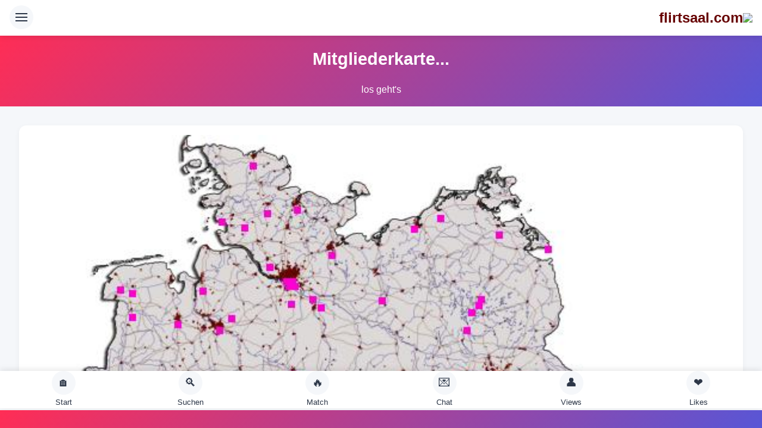

--- FILE ---
content_type: text/html; charset=UTF-8
request_url: https://www.flirtsaal.com/Mitgliederkarte?url=Q2hhdD9pZD0zMzQ4NSZha3Rpb249bGVzZW4=
body_size: 2335
content:
<!DOCTYPE html>
<html lang="de">
<head>
    <meta charset="UTF-8">
    <meta name="viewport" content="width=device-width, initial-scale=1.0, maximum-scale=1.0, user-scalable=no">
    <meta name="description" content="Flirtsaal.com - Profile aus Deutschland, Österreich und der Schweiz, Dating für echte Begegnungen. Jetzt kostenlos anmelden!">
    <meta name="theme-color" content="#ff2d55">
    <meta name="apple-mobile-web-app-capable" content="yes">
    <meta name="apple-mobile-web-app-status-bar-style" content="black-translucent">
    <title>Flirtsaal.com - Dating komplett kostenlos ❤️</title>
    <link rel="canonical" href="https://www.flirtsaal.com/Mitgliederkarte">
    
    <link rel="alternate" hreflang="de-DE" href="https://www.flirtsaal.de/" />
    <link rel="alternate" hreflang="de-AT" href="https://www.flirtsaal.at/" />
    <link rel="alternate" hreflang="de-CH" href="https://www.flirtsaal.ch/" />
    <link rel="alternate" hreflang="x-default" href="https://www.flirtsaal.com/" />
    
    <!-- Web App Manifest -->
    <link rel="manifest" href="/scripts/app.webmanifest">
    
    <!-- App Icons -->
    <link rel="icon" href="/icon/favicon.ico" type="image/x-icon">
    <link rel="apple-touch-icon" href="/icon/icon-192x192.png">
    
    <!-- Splash Screen (iOS) -->
    <link rel="apple-touch-startup-image" href="/splash/splash-640x1136.png" media="(device-width: 320px) and (device-height: 568px) and (-webkit-device-pixel-ratio: 2) and (orientation: portrait)">
    
    <link rel="stylesheet" href="/style/main.css">
    <script src="https://code.jquery.com/jquery-3.6.0.min.js"></script>
    <script src="/scripts/NM.js" type="text/javascript"></script>
    <script src="/scripts/NV.js" type="text/javascript"></script>
    <script src="/scripts/NL.js" type="text/javascript"></script>
    <script src="/scripts/global_bootstrap.js"></script>

</head>
<body>
    <!-- Offline Indicator -->
    <div class="offline-indicator" id="offlineIndicator">
        Du bist offline. Verbindung wird wiederhergestellt...
    </div>
<header class="app-header">
    <div class="nav-icon" id="menuToggle">
        <span></span>
        <span></span>
        <span></span>
        <div class="menu-links">
            <a href="/Login" title="Logge dich ein und Du hast sofort kostenlos Zugriff auf unsere Singles.">Login</a>
            <a href="/Registrieren" title="Registriere dich und Du hast sofort kostenlos Zugriff auf unsere Singles.">Gratis registrieren</a>
            <a href="/FAQ" title="Zu unseren FAQ. Hier findest Du jede Antwort.">FAQ</a>
            <a href="/AGB" title="Zu unseren allgemeine Geschäfts- und Nutzungsbedingungen sowie Datenschutzerklärung">AGB</a>
            <a href="/Impressum" title="Zu unserem Impressum">Impressum</a>
        </div>
    </div>
    <a href="/" class="logo">flirtsaal.com<img src="/icon/icon-40x40.png"></a>
</header>














    <!-- Main Content -->
    <main class="app-container" id="mainContent">
        <!-- Hero Section -->
        <section class="hero">
            <h1>Mitgliederkarte...</h1>
            <p>los geht's</p>
        </section>


   <section class="section">
 		<div class="features"> 
    			<div class="feature-box"><img src="/bilder/mitgliederkarte.jpeg" style="width: 100%;height: auto;"></div>
    		</div>
   </section>
   </main>
    

     <br><br></main>
   
    <!-- Install Banner -->
    <div class="install-banner" id="installBanner">
        <div>App installieren für besseres Erlebnis</div>
        <button class="install-btn" id="installBtn">Installieren</button>
    </div>

    <!-- Bottom Navigation -->
    
    <nav class="bottom-nav">
        <a href="/" class="nav-item ">
            <span class="nav-icon">🏠</span>
            <span>Start</span>
        </a>
        <a href="/Suche" class="nav-item" title="Hier findest Du kostenlos Singles in Deinem Umkreis.">
            <span class="nav-icon">🔍</span>
            <span>Suchen</span>
        </a>
        <a href="/Match" class="nav-item " title="Wen magst Du? Match oder Missmatch.">
            <span class="nav-icon">🔥</span>
            <span>Match</span>
        </a>
        <a href="/Chat" class="nav-item " title="Hier kannst Du kostenlos chatten.">
            <span class="nav-icon">💌</span>
            <span><div id="NM">Chat</div></span>
        </a>
        <a href="/Besucher" class="nav-item " title="Wer hat Dein Profil besucht? Hier findest Du es heraus!">
            <span class="nav-icon">👤</span>
            <span><div id="NV">Views</div></span>
        </a>
        <a href="/Likes" class="nav-item " title="Wer mag Dich? Hier findest Du es heraus!">
            <span class="nav-icon">❤️</span>
            <span><div id="NL">Likes</div></span>
        </a>
    </nav>
    <div class="bottomEND"></div>




    <!-- Service Worker Registration -->
    <script>
    
    
    	// Mobile Menu Toggle
	const menuToggle = document.getElementById('menuToggle');
	const menuLinks = document.querySelector('.menu-links');

	menuToggle.addEventListener('click', () => {
    	menuLinks.style.display = menuLinks.style.display === 'block' ? 'none' : 'block';
	});
    
        // PWA Installation
        let deferredPrompt;
        const installBanner = document.getElementById('installBanner');
        const installBtn = document.getElementById('installBtn');
        
        window.addEventListener('beforeinstallprompt', (e) => {
            e.preventDefault();
            deferredPrompt = e;
            installBanner.classList.add('show');
        });
        
        installBtn.addEventListener('click', async () => {
            if (deferredPrompt) {
                deferredPrompt.prompt();
                const { outcome } = await deferredPrompt.userChoice;
                if (outcome === 'accepted') {
                    installBanner.classList.remove('show');
                }
                deferredPrompt = null;
            }
        });

        // Offline Detection
        const offlineIndicator = document.getElementById('offlineIndicator');
        
        window.addEventListener('offline', () => {
            offlineIndicator.classList.add('show');
        });
        
        window.addEventListener('online', () => {
            offlineIndicator.classList.remove('show');
        });

        // Register Service Worker
        if ('serviceWorker' in navigator) {
            window.addEventListener('load', () => {
                navigator.serviceWorker.register('/scripts/service-worker.js')
                    .then(registration => {
                        console.log('ServiceWorker registration successful');
                    }).catch(err => {
                        console.log('ServiceWorker registration failed: ', err);
                    });
            });
        }
    </script>
    
    
    
    
    
    

</body>
</html>
  


--- FILE ---
content_type: text/css
request_url: https://www.flirtsaal.com/style/main.css
body_size: 6535
content:
:root {
            --primary: #ff2d55;
            --secondary: #5856d6;
            --light: #f5f7fa;
            --dark: #2d3748;
            --header-height: 60px;
            --footer-height: 120px;
        }
        
        * { 
            box-sizing: border-box; 
            margin: 0; 
            padding: 0; 
            -webkit-tap-highlight-color: transparent;
        }
        
        body {
            font-family: -apple-system, BlinkMacSystemFont, 'Segoe UI', Roboto, Helvetica, Arial, sans-serif;
            line-height: 1.6;
            color: #333;
            background-color: var(--light);
            height: 100vh;
            display: flex;
            flex-direction: column;
            overflow: hidden;
            position: fixed;
            width: 100%;
        }
        
        /* App Header */
        .app-header {
            background: white;
            box-shadow: 0 2px 10px rgba(0,0,0,0.1);
            padding: 0.5rem 1rem;
            display: flex;
            justify-content: space-between;
            align-items: center;
            height: var(--header-height);
            position: sticky;
            top: 0;
            z-index: 100;
        }
        
        .logo:hover, .logo {
            font-size: 1.5rem;
            font-weight: 700;
            color: #660000;
            text-decoration: none;
        }
        
        .font-smal {
        font-size: 0.8rem;
        }
        
        .menu-links {
            display: none;
            position: absolute;
            top: 100%;
            left: 0;
            background: white;
            width: 200px;
            box-shadow: 0 2px 10px rgba(0,0,0,0.1);
            z-index: 1000;
            border-radius: 5px;
            padding: 10px 0;
            font-size: 1rem;
        }

        .menu-links a {
            display: block;
            padding: 10px 15px;
            color: #333;
            text-decoration: none;
        }

        .menu-links a:hover {
            background: var(--secondary);
            color: white;
        }

        .nav-icon {
            position: relative;
        }

        .nav-icon:hover .menu-links {
            display: block;
        }
        
        a {
            color: #000000;
            text-decoration: none;
        }

        a:hover {
            color: #000000;
            text-decoration: none;
        }
        
        .lagb {
            color: #000000;
            text-decoration: underline;
        }

        .lagb:hover {
            color: #000000;
            text-decoration: none;
        }

        .rounded-image {
            width: 40px;
            height: 40px;
            border-radius: 50%; 
            object-fit: cover; 
            padding: 3px;
        }
        
        #previewContainer {
            display: none;
            margin-top: 15px;
        }
        
        #preview {
            max-width: 100px;
            max-height: 100px;
        }     
        
        .nav-icon {
            display: flex;
            flex-direction: column;
            justify-content: center;
            align-items: center;
            width: 40px;
            height: 40px;
            border-radius: 50%;
            background: var(--light);
            cursor: pointer;
        }
        
        .nav-icon span {
            display: block;
            width: 20px;
            height: 2px;
            background: var(--dark);
            margin: 2px 0;
        }
        
        /* App Main Content */
        .app-container {
            flex: 1;
            overflow-y: auto;
            -webkit-overflow-scrolling: touch;
            padding-bottom: var(--footer-height);
        }
        
        .hero {
            background: linear-gradient(135deg, var(--primary), var(--secondary));
            color: white;
            padding: 1rem 1rem;
            text-align: center;
            position: relative;
        }
        
        .hero h1 {
            font-size: 1.8rem;
            margin-bottom: 1rem;
        }
        
        .cta-button {
            display: inline-block;
            background: white;
            color: var(--primary);
            padding: 12px 25px;
            margin: 1rem 0.5rem;
            border-radius: 30px;
            text-decoration: underline;
            font-weight: bold;
            font-size: 1rem;
            box-shadow: 0 4px 10px rgba(0,0,0,0.2);
            border: none;
            cursor: pointer;
        }
        
        .cta-button:hover {
            background: var(--secondary);
            color: white;
            padding: 12px 25px;
            margin: 1rem 0.5rem;
            border-radius: 30px;
            text-decoration: none;
            font-weight: bold;
            font-size: 1rem;
            box-shadow: 0 4px 10px rgba(0,0,0,0.2);
            border: none;
            cursor: pointer;
        }
        
        .section {
            padding: 2rem;
        }
        
        .section-title {
            margin-bottom: 1.5rem;
            color: var(--dark);
            font-size: 1.5rem;
            text-align: center;
        }
        
        .features {
            display: grid;
            grid-template-columns: repeat(auto-fit, minmax(150px, 1fr));
            gap: 1rem;
            margin-bottom: 2rem;
        }
        
        .feature-box {
            padding: 1rem;
            background: white;
            border-radius: 12px;
            box-shadow: 0 3px 10px rgba(0,0,0,0.05);
            text-align: center;
        }
        
        .feature-icon {
            font-size: 2rem;
            color: var(--primary);
            margin-bottom: 0.5rem;
        }
        
        /* Bilder als klickbar stylen */
        .feature-box img {
            cursor: pointer;
            transition: transform 0.2s;
        }
        
        .feature-box img:hover {
            transform: scale(1.03);
        }
        
        /* Bilder als klickbar stylen */
        .chat-img img {
            cursor: pointer;
            transition: transform 0.2s;
        }
        
        .chat-img img:hover {
            transform: scale(1.03);
        }
        
        /* Bottom Navigation */
        .bottom-nav {
            position: fixed;
            bottom: 33px;
            left: 0;
            right: 0;
            background: white;
            box-shadow: 0 -2px 10px rgba(0,0,0,0.1);
            height: 50;
            display: flex;
            z-index: 100;
        }
        
        /* Bottom Copy */
        .bottomEND {
            position: fixed;
            bottom: 0;
            left: 0;
            right: 0;
            background: linear-gradient(135deg, var(--primary), var(--secondary));
            height: 30px;
            display: flex;
            z-index: 101;
        }
        
        .nav-item {
            flex: 1;
            display: flex;
            flex-direction: column;
            justify-content: center;
            align-items: center;
            text-decoration: none;
            color: var(--dark);
            font-size: 0.8rem;
        }
        
        .nav-item.active {
            color: var(--primary);
        }
              
        .nav-icon {
            font-size: 1.2rem;
            margin-bottom: 3px;
        }
        
        .nav-icon:hover {
            font-size: 1.4rem;
            margin-bottom: 3px;
        }
        
        /* Install Banner */
        .install-banner {
            position: fixed;
            bottom: 0;
            left: 0;
            right: 0;
            background: var(--dark);
            color: white;
            padding: 2px;
            display: flex;
            align-items: center;
            justify-content: space-between;
            z-index: 1000;
            transform: translateY(100%);
            transition: transform 0.3s ease;
        }
        
        .install-banner.show {
            transform: translateY(0);
        }
        
        .install-btn {
            background: var(--primary);
            color: white;
            border: none;
            padding: 5px 10px;
            border-radius: 4px;
            font-weight: bold;
            cursor: pointer;
        }
        
        /* Swipe Cards */
        #swipe-container {
            position: relative;
            width: 300px;
            height: 400px;
            perspective: 1000px;
            margin-bottom: 20px;
        }
        
        .card {
            position: absolute;
            width: 100%;
            height: 100%;
            border-radius: 15px;
            background-size: cover;
            background-position: center;
            box-shadow: 0 4px 8px rgba(0, 0, 0, 0.2);
            transition: transform 0.5s;
            transform-style: preserve-3d;
            display: flex;
            justify-content: center;
            align-items: center;
            font-size: 24px;
            font-weight: bold;
            color: white;
            text-shadow: 1px 1px 3px rgba(0, 0, 0, 0.8);
            cursor: grab;
            user-select: none;
        }
        
        .like {
            background-color: #4CAF50 !important;
        }
        
        .nope {
            background-color: #F44336 !important;
        }
        
        .like::after {
            content: "❤️";
            font-size: 60px;
        }
        
        .nope::after {
            content: "NOPE";
        }
        
        /* Login Modal */
        .modal {
            position: fixed;
            top: 0;
            left: 0;
            right: 0;
            bottom: 0;
            background: rgba(0,0,0,0.7);
            display: flex;
            justify-content: center;
            align-items: center;
            z-index: 1000;
            opacity: 0;
            pointer-events: none;
            transition: opacity 0.3s;
        }
        
        .modal.show {
            opacity: 1;
            pointer-events: all;
        }
        
        .modal-content {
            background: white;
            border-radius: 16px;
            width: 90%;
            max-width: 400px;
            padding: 2rem;
            position: relative;
        }
        
        .close-modal {
            position: absolute;
            top: 15px;
            right: 15px;
            font-size: 1.5rem;
            background: none;
            border: none;
            cursor: pointer;
        }
        
        .form-group {
            margin-bottom: 1rem;
        }
        
        .form-control {
            width: 100%;
            padding: 12px;
            border: 1px solid #ddd;
            border-radius: 8px;
            font-size: 1rem;
        }
        
        /* Offline Indicator */
        .offline-indicator {
            position: fixed;
            top: 0;
            left: 0;
            right: 0;
            background: #ff6b6b;
            color: white;
            text-align: center;
            padding: 5px;
            z-index: 1000;
            transform: translateY(-100%);
            transition: transform 0.3s;
        }
        
        .offline-indicator.show {
            transform: translateY(0);
        }
        
        /* Swipe Animation */
        @keyframes swipeRight {
            to {
                transform: rotate(15deg) translateX(200%);
                opacity: 0;
            }
        }
        
        @keyframes swipeLeft {
            to {
                transform: rotate(-15deg) translateX(-200%);
                opacity: 0;
            }
        }
        
        /* Lightbox Stile mit Ladeanimation */
        .lightbox {
            display: none;
            position: fixed;
            z-index: 9999;
            left: 0;
            top: 0;
            width: 100%;
            height: 100%;
            background-color: rgba(0, 0, 0, 0.9);
            text-align: center;
        }
        
        .lightbox-content {
            position: absolute;
            top: 50%;
            left: 50%;
            transform: translate(-50%, -50%);
            max-width: 90%;
            max-height: 90%;
        }
        
        .lightbox img {
            max-height: 90vh;
            max-width: 90vw;
            opacity: 0;
            transition: opacity 0.3s ease;
        }
        
        .lightbox img.loaded {
            opacity: 1;
        }
        
        .close-lightbox {
            position: absolute;
            top: 20px;
            right: 30px;
            color: white;
            font-size: 35px;
            font-weight: bold;
            cursor: pointer;
            z-index: 100000;
        }
        
        /* Ladeanimation */
        .loader {
            position: absolute;
            top: 50%;
            left: 50%;
            transform: translate(-50%, -50%);
            width: 60px;
            height: 60px;
        }
        
        .loader-circle {
            position: absolute;
            width: 100%;
            height: 100%;
            border: 5px solid transparent;
            border-top-color: #ff2d55;
            border-radius: 50%;
            animation: spin 1s linear infinite;
        }
        
        .loader-circle:nth-child(2) {
            border: 5px solid transparent;
            border-bottom-color: #ff2d55;
            animation: spinReverse 1s linear infinite;
        }
        
        @keyframes spin {
            0% { transform: rotate(0deg); }
            100% { transform: rotate(360deg); }
        }
        
        .chat-input {
            display: flex;
            align-items: flex-end;
            position: relative;
        }
        
        .message-input {
            flex: 1;
            padding: 5px;
            border: none;
            border-radius: 10px;
            outline: none;
            font-size: 14px;
            resize: none;
            min-height: 40px;
            max-height: 100px;
            overflow-y: auto;
            background: rgba(255,255,255,0.5);   /* 50 % transparent */
        }
     
        .send-button {
            background: #8696a0;
            color: white;
            border: none;
            border-radius: 50%;
            width: 40px;
            height: 40px;
            margin-left: 5px;
            cursor: pointer;
            display: flex;
            justify-content: center;
            align-items: center;
            font-size: 25px;
            flex-shrink: 0;
        }
        
        .send-button:hover {
	    transform: scale(1.03);
        }
            
        .input-container {
            position: fixed;
            bottom: 55px;
            left: 0;
            right: 0;
            padding: 30px;
            z-index: 1000;
            background-color: var(--secondary);
        }     
    
        #messages {
            overflow-y: visible;
            overflow-x: hidden;         /* horizontal abschneiden – reicht aus */
            display: flex;
            flex-direction: column;
            padding: 10px;
            gap: 10px;
        }
        
.message {
    max-width: 75%; 
    padding: 10px 15px;
    border-radius: 18px;
    margin: 0; 
    word-wrap: break-word;
    position: relative;
    display: flex;
    flex-direction: column;
    flex: 0 1 auto;
}

#messages {
    overflow-y: auto;
    display: flex;
    flex-direction: column;
    padding: 10px;
    gap: 10px;
    width: 100%; /* NEU: Volle Breite sicherstellen */
    align-items: stretch; /* NEU: Kinder sollen die volle Breite nutzen */
}
        
        .message-me {
            align-self: flex-end;
            background-color: #C2C1F5;
            border-bottom-right-radius: 5px;
        }
        
        .message-other {
            align-self: flex-start;
            background-color: #FFC0CB;
            border-bottom-left-radius: 5px;
        }
        
        .message-time {
            font-size: 0.7em;
            opacity: 0.7;
            text-align: right;
            margin-top: 5px;
        }
        
        #new-message-indicator {
            position: fixed;
            bottom: 200px;
            left: 50%;
            transform: translateX(-50%);
            background-color: var(--primary);
            color: white;
            padding: 8px 16px;
            border-radius: 20px;
            cursor: pointer;
            z-index: 1000;
            box-shadow: 0 2px 5px rgba(0,0,0,0.2);
            display: none;
        }
        
        #new-message-indicator:hover {
            background-color: var(--primary-dark);
        }
        
        .loading {
            text-align: center;
            padding: 10px;
            color: #666;
        }
        
        .scrollable-content {
            padding-bottom: 120px;
        }
        
        /* Kamera-Container */
        .camera-modal {
            position: fixed;
            top: 0;
            left: 0;
            width: 100%;
            height: 100%;
            background-color: black;
            z-index: 10000;
            display: none;
            flex-direction: column;
        }
        
        /* Kamera-Vorschau (nimmt den gesamten Bildschirm ein) */
        .camera-preview {
            flex: 1;
            position: relative;
            overflow: hidden;
        }
        
        #video {
            width: 100%;
            height: 100%;
            object-fit: cover;
            transform: scaleX(-1); /* Für Frontkamera spiegeln */
        }
        
        /* Steuerleiste oben */
        .camera-header {
            position: absolute;
            top: 0;
            left: 0;
            right: 0;
            padding: 15px;
            display: flex;
            justify-content: space-between;
            align-items: center;
            z-index: 10;
        }
        
        /* Steuerleiste unten */
        .camera-footer {
            position: absolute;
            bottom: 0;
            left: 0;
            right: 0;
            padding: 55px;
            display: flex;
            justify-content: center;
            align-items: center;
            z-index: 10;
        }
        
        /* Kamera-Buttons */
        .camera-btn {
            width: 60px;
            height: 60px;
            border-radius: 50%;
            background-color: rgba(255, 255, 255, 0.3);
            display: flex;
            justify-content: center;
            align-items: center;
            color: white;
            font-size: 24px;
            border: 2px solid white;
            cursor: pointer;
        }
        
        .camera-btn-large {
            width: 70px;
            height: 70px;
            background-color: rgba(255, 255, 255, 0.3);
            color: white;
            margin: 0 20px;
        }
        
        .camera-btn-close {
            background-color: rgba(255, 255, 255, 0.2);
            color: white;
            width: 50px;
            height: 50px;
        }
        
        /* Vorschau-Container (nimmt auch den gesamten Bildschirm ein) */
        #previewContainer {
            position: absolute;
            top: 0;
            left: 0;
            width: 100%;
            height: 100%;
            background-color: black;
            display: none;
            justify-content: center;
            align-items: center;
            z-index: 20;
        }
        
        #previewFull {
            max-width: 100%;
            max-height: 100%;
        }
        
        /* Vorschau-Buttons */
        .preview-controls {
			position: absolute;
            bottom: 0;
            left: 0;
            right: 0;
            padding: 70px;
            display: flex;
            justify-content: center;
            align-items: center;
        }
        
        .preview-btn {
            width: 60px;
            height: 60px;
            border-radius: 50%;
            background-color: rgba(255, 255, 255, 0.3);
            display: flex;
            justify-content: center;
            align-items: center;
            color: white;
            font-size: 24px;
            border: 2px solid white;
            cursor: pointer;
        }
        
        .preview-btn-send {
            background-color: rgba(255, 255, 255, 0.3);
        }
        
        /* NEUE STYLES FÜR DIE BILDAUSWAHL */
        .crop-container {
            position: relative;
            margin: 0 auto;
            max-width: 100%;
            overflow: hidden;
            border: 1px solid #ddd;
            background-color: #f9f9f9;
            text-align: center;
            touch-action: none;
        }
        
        #image-to-crop {
            max-width: 100%;
            display: block;
            margin: 0 auto;
        }
        
        .crop-area {
            position: absolute;
            top: 0;
            left: 0;
            cursor: move;
            border: 2px dashed rgba(255, 255, 255, 0.8);
            box-shadow: 0 0 0 9999px rgba(0, 0, 0, 0.5);
            z-index: 10;
        }
        
        .handle {
            position: absolute;
            width: 12px;
            height: 12px;
            background: white;
            border: 1px solid #3498db;
            border-radius: 2px;
        }
        
        .handle-tl { top: -6px; left: -6px; cursor: nwse-resize; }
        .handle-tr { top: -6px; right: -6px; cursor: nesw-resize; }
        .handle-bl { bottom: -6px; left: -6px; cursor: nesw-resize; }
        .handle-br { bottom: -6px; right: -6px; cursor: nwse-resize; }
        
        .crop-controls {
            padding: 15px;
            background: white;
            border-radius: 8px;
            margin-top: 20px;
            box-shadow: 0 2px 10px rgba(0,0,0,0.1);
        }
        
        .button {
            background: var(--primary);
            color: white;
            border: none;
            padding: 10px 20px;
            margin: 0 5px;
            border-radius: 5px;
            cursor: pointer;
            font-weight: bold;
        }
        
        .button:hover {
            background: var(--secondary);
        }
        
        .instructions {
            background-color: #f8f9fa;
            padding: 15px;
            border-radius: 5px;
            margin-bottom: 20px;
            border-left: 4px solid #3498db;
        }
        
        
        .bagb {
            background: var(--primary);
            color: white;
            border: none;
            padding: 5px 5px;
            margin: 5px 5px;
            border-radius: 5px;
            cursor: pointer;
            font-weight: bold;
        }
        
        .bagb:hover {
            background: var(--secondary);
        }
        
        
        
        
        
        
        
        
        
        
        
        
        
        /* Audio Modal mit höherem z-index */
.audio-modal {
    position: fixed;
    top: 0;
    left: 0;
    width: 100%;
    height: 100%;
    background-color: rgba(0, 0, 0, 0.9);
    z-index: 20000; /* Höher als Kamera-Modal (10000) */
    display: none;
    justify-content: center;
    align-items: center;
}

.audio-container {
    width: 90%;
    max-width: 400px;
    background: #d8d8f2;
    border-radius: 20px;
    padding: 20px;
    box-shadow: 0 10px 30px rgba(0,0,0,0.3);
}

.audio-header {
    display: flex;
    justify-content: space-between;
    align-items: center;
    margin-bottom: 20px;
}









.audio-main {
    text-align: center;
    padding: 40px 0;
}

.recording-animation {
    margin-bottom: 20px;
}

.wave-container {
    display: flex;
    justify-content: center;
    align-items: center;
    gap: 5px;
}

.wave {
    width: 4px;
    height: 30px;
    background: var(--primary);
    border-radius: 2px;
    animation: wave 1.5s infinite ease-in-out;
}

.wave:nth-child(2) { animation-delay: 0.1s; }
.wave:nth-child(3) { animation-delay: 0.2s; }
.wave:nth-child(4) { animation-delay: 0.3s; }
.wave:nth-child(5) { animation-delay: 0.4s; }

@keyframes wave {
    0%, 100% { height: 30px; }
    50% { height: 60px; }
}

.recording-text {
    color: var(--dark);
    font-size: 18px;
    margin-top: 20px;
    font-weight: bold;
}

.audio-timer {
    font-size: 24px;
    font-weight: bold;
    color: var(--dark);
}

.audio-controls {
    display: flex;
    justify-content: center;
    gap: 10px;
    margin-top: 10px;
}









#audioPreview {
    width: 100%;
    margin-top: 20px;
}












































.pause-icon {
    width: 36px;
    height: 36px;
    border-radius: 50%;
    border: none;
    background: #006b56;
    cursor: pointer;
    display: flex;
    justify-content: center;
    align-items: center;
    font-size: 25px;
    flex-shrink: 0;
    transition: background 0.2s;
}

.play-icon {
    display: flex;
}







.chat-audio {
    max-width: 280px;
    margin: 5px 0;
}

.audio-player {
    display: flex;
    justify-content: center;
    align-items: center;
    background: rgba(255,255,255,0.5);   /* 50 % transparent */
    padding: 8px 12px;
    border-radius: 18px;
    gap: 8px;
    box-shadow: 0 1px 2px rgba(0,0,0,0.1);
}

.audio-play-btn {
    width: 36px;
    height: 36px;
    border-radius: 50%;
    border: none;
    background: #8696a0;
    cursor: pointer;
    display: flex;
    justify-content: center;
    align-items: center;
    font-size: 25px;
    flex-shrink: 0;
    transition: background 0.2s;
}

.audio-waveform {
    display: flex;
    align-items: center;
    gap: 2px;
    flex: 1;
    height: 30px;
}

.wave-bar {
    width: 3px;
    background: #8696a0;
    border-radius: 2px;
    height: 12px;
}

.wave-bar:nth-child(odd) {
    height: 20px;
}

.audio-time {
    font-size: 12px;
    color: #667781;
    margin-left: 8px;
}

/* Für eigene Nachrichten */
.message.own .audio-player {
    background: #dcf8c6;
}

@keyframes pulse {
    0% { opacity: 0.5; height: 12px; }
    50% { opacity: 1; height: 20px; }
    100% { opacity: 0.5; height: 12px; }
}

.chat-audio.playing .wave-bar {
    animation: pulse 1.5s ease-in-out infinite;
}

.chat-audio.playing .wave-bar:nth-child(1) { animation-delay: 0s; }
.chat-audio.playing .wave-bar:nth-child(2) { animation-delay: 0.1s; }
.chat-audio.playing .wave-bar:nth-child(3) { animation-delay: 0.2s; }
.chat-audio.playing .wave-bar:nth-child(4) { animation-delay: 0.3s; }
.chat-audio.playing .wave-bar:nth-child(5) { animation-delay: 0.4s; }


        #agb {
            display: none; /* Standardmäßig versteckt */
            position: fixed;
            top: 0;
            left: 0;
            width: 100%;
            height: 100%;
            background-color: rgba(0, 0, 0, 0.8);
            z-index: 1000;
            overflow-y: auto;
        }
        
        /* Styling für den Inhalt des Overlays */
        #agb .content {
            position: relative;
            background-color: white;
            margin: 50px auto;
            padding: 20px;
            width: 95%;
            border-radius: 5px;
            box-shadow: 0 4px 6px rgba(0, 0, 0, 0.1);
        }
        
        /* Styling für den Schließen-Button */
        .close-btn {
            position: absolute;
            top: 10px;
            right: 10px;
            font-size: 30px;
            cursor: pointer;
            color: #333;
            background: none;
            border: none;
            padding: 0;
            width: 30px;
            height: 30px;
            display: flex;
            align-items: center;
            justify-content: center;
        }
        
        .close-btn:hover {
            color: #000;
        }
        



.st-delete-wrap {
    position: relative;
    overflow: visible;          /* <- wichtig */
    touch-action: pan-y;
    transition: transform .25s cubic-bezier(.4,0,.2,1);
}
.st-delete-btn {
    position: absolute;
    top: 0; bottom: 0; right: -80px;
    width: 65px;
    background: var(--primary, #ff2d55);
    color: #fff;
    display: flex;
    align-items: center;
    justify-content: center;
    font-size: 22px;
    cursor: pointer;
    transition: right .25s cubic-bezier(.4,0,.2,1);
}
.st-delete-wrap.swiping {
    transform: translateX(-80px);
}
.st-delete-wrap.swiping .st-delete-btn {
    right: 0;
}


#messages .message-me.st-delete-wrap {
    overflow: visible;   /* nur visuell beschneiden, kein scroll/hide */
}

/* =========================================================
   Mini-Bootstrap für Custom Alert / Confirm (nur das Nötigste)
   Passt sich an deine :root-Farben an
   ========================================================= */

/* ---------- Modal-Grundgerüst ---------- */
.modal-custom {
  position: fixed;
  top: 0;
  left: 0;
  z-index: 99999;               /* über allem, auch über Kamera-Modal */
  display: none;
  width: 100%;
  height: 100%;
  overflow: hidden;
  outline: 0;
  background: rgba(0,0,0,.55);
  -webkit-backdrop-filter: blur(4px);
          backdrop-filter: blur(4px);
  transition: opacity .15s linear;
}
.modal-custom.show {
  display: flex !important;
  opacity: 1;
}

/* ---------- Zentrierung ---------- */
.modal-custom-dialog {
  position: relative;
  width: auto;
  margin: 1.75rem auto;
  pointer-events: none;
  max-width: 420px;
  display: flex;
  align-items: center;
  min-height: calc(100% - 3.5rem);
}

/* ---------- Inhalts-Box ---------- */
.modal-custom-content {
  position: relative;
  display: flex;
  flex-direction: column;
  width: 100%;
  pointer-events: auto;
  background-color: #fff;
  background-clip: padding-box;
  border: 1px solid rgba(0,0,0,.12);
  border-radius: 12px;
  box-shadow: 0 10px 40px rgba(0,0,0,.25);
  overflow: hidden;
}

/* ---------- Body (Text) ---------- */
.modal-custom-body {
  flex: 1 1 auto;
  padding: 1.5rem 1.75rem;
  font-size: 1rem;
  line-height: 1.5;
  color: var(--dark, #2d3748);
  white-space: pre-wrap;          /* Zeilenumbrüche erhalten */
}

/* ---------- Footer (Buttons) ---------- */
.modal-custom-footer {
  display: flex;
  flex-shrink: 0;
  flex-wrap: wrap;
  align-items: center;
  justify-content: flex-end;
  padding: .75rem 1.25rem 1.25rem;
  border-top: 1px solid rgba(0,0,0,.08);
  gap: .65rem;
}

/* ---------- Buttons (übernehme deine Farben) ---------- */
.btn-modal {
  display: inline-block;
  font-weight: 600;
  line-height: 1.5;
  text-align: center;
  text-decoration: none;
  vertical-align: middle;
  cursor: pointer;
  user-select: none;
  border: 1px solid transparent;
  padding: .45rem 1.1rem;
  font-size: 1rem;
  border-radius: 8px;
  transition: color .15s ease, background-color .15s ease, border-color .15s ease;
}
.btn-modal:disabled {
  opacity: .55;
  pointer-events: none;
}

/* Primär = deine Akzentfarbe */
.btn-modal-primary {
  color: #fff;
  background-color: var(--primary, #ff2d55);
  border-color: var(--primary, #ff2d55);
}
.btn-modal-primary:hover,
.btn-modal-primary:focus {
  background-color: var(--secondary, #5856d6);
  border-color: var(--secondary, #5856d6);
}

/* Sekundär = abgesetzt */
.btn-modal-secondary {
  color: #fff;
  background-color: #6c757d;
  border-color: #6c757d;
}
.btn-modal-secondary:hover,
.btn-modal-secondary:focus {
  background-color: #5a6268;
  border-color: #545b62;
}

/* ---------- Sanftes Einblenden ---------- */
@keyframes modalFadeIn {
  from { opacity: 0; transform: scale(.94); }
  to   { opacity: 1; transform: scale(1); }
}
.modal-custom.show .modal-custom-content {
  animation: modalFadeIn .18s ease-out;
}



--- FILE ---
content_type: application/javascript
request_url: https://www.flirtsaal.com/scripts/global_bootstrap.js
body_size: 758
content:
/* global */ 
(function () {
  /* ---------- Mini-Modal-Hilfe ---------- */
  function miniModal(el) {                       // el = document.getElementById(id)
    return {
      show() {
        el.classList.add('show');
        el.style.display = 'flex';
        document.body.style.overflow = 'hidden';   // Hintergrund stilllegen
      },
      hide() {
        el.classList.remove('show');
        el.style.display = 'none';
        document.body.style.overflow = '';
        el.dispatchEvent(new Event('hidden.bs.modal')); // Eigenes Event, falls jemand lauscht
        el.remove();
      }
    };
  }

  /* ---------- Alert ---------- */
  window.alert = function (text) {
    const id = 'bsAlert' + Date.now();
    const html = `
      <div class="modal-custom" id="${id}" tabindex="-1">
        <div class="modal-custom-dialog">
          <div class="modal-custom-content">
            <div class="modal-custom-body">${String(text).replace(/\n/g,'<br>')}</div>
            <div class="modal-custom-footer">
              <button type="button" class="btn-modal btn-modal-primary" data-ok>OK</button>
            </div>
          </div>
        </div>
      </div>`;
    document.body.insertAdjacentHTML('beforeend', html);
    const el = document.getElementById(id);
    const modal = miniModal(el);

    el.querySelector('[data-ok]').addEventListener('click', () => modal.hide());
    el.addEventListener('hidden.bs.modal', () => el.remove());
    modal.show();
  };

  /* ---------- Confirm ---------- */
  window.asyncConfirm = function (text) {
    return new Promise(resolve => {
      const id = 'bsConfirm' + Date.now();
      const html = `
        <div class="modal-custom" id="${id}" tabindex="-1">
          <div class="modal-custom-dialog">
            <div class="modal-custom-content">
              <div class="modal-custom-body">${String(text).replace(/\n/g,'<br>')}</div>
              <div class="modal-custom-footer">
                <button type="button" class="btn-modal btn-modal-secondary" data-cancel>Abbrechen</button>
                <button type="button" class="btn-modal btn-modal-primary" data-ok>OK</button>
              </div>
            </div>
          </div>
        </div>`;
      document.body.insertAdjacentHTML('beforeend', html);
      const el   = document.getElementById(id);
      const modal = miniModal(el);

      el.querySelector('[data-ok]').addEventListener('click', () => { resolve(true);  modal.hide(); });
      el.querySelector('[data-cancel]').addEventListener('click', () => { resolve(false); modal.hide(); });
      el.addEventListener('hidden.bs.modal', () => el.remove());
      modal.show();
    });
  };
})();


--- FILE ---
content_type: application/javascript
request_url: https://www.flirtsaal.com/scripts/NL.js
body_size: 383
content:
var xhttp_NL;   

  if (window.XMLHttpRequest)  
  {  
    xhttp_NL = new XMLHttpRequest();  
  }  
  else  
  {  
    if (window.ActiveXObject)  
    {  
      try  
      {  
        xhttp_NL = new ActiveXObject("Msxml12.xmlHttp");  
      }  
      catch (ex)  
      {  
        try  
        {  
          xhttp_NL = new ActiveXObject("Microsoft.xmlHttp");  
        }  
        catch (ex)  
        { }  
      }  
    }  
  }  

	// Abfrage
        function sendRequest_NL() 
	{
		if (!xhttp_NL) 
	     	{
                return; // exit
            	}
            	xhttp_NL.open("GET","/scripts/NL.php",true);
            	xhttp_NL.onreadystatechange=sendRequest_callback_NL;
            	xhttp_NL.send(null);
        }
        
        // Antwort Ã¼bergeben
        function sendRequest_callback_NL()
	{     
		// Antwort
		if (xhttp_NL.readyState == 4)
		{	
			if (xhttp_NL.status == "404")
			{
			document.getElementById("NL").innerHTML = "Chat";
			NLterie();
			}
			
			if (xhttp_NL.status == "200")
			{
			document.getElementById("NL").innerHTML = xhttp_NL.responseText;
			NLterie();
			}
		}		
	}


--- FILE ---
content_type: application/javascript
request_url: https://www.flirtsaal.com/scripts/NV.js
body_size: 384
content:
var xhttp_NV;   

  if (window.XMLHttpRequest)  
  {  
    xhttp_NV = new XMLHttpRequest();  
  }  
  else  
  {  
    if (window.ActiveXObject)  
    {  
      try  
      {  
        xhttp_NV = new ActiveXObject("Msxml12.xmlHttp");  
      }  
      catch (ex)  
      {  
        try  
        {  
          xhttp_NV = new ActiveXObject("Microsoft.xmlHttp");  
        }  
        catch (ex)  
        { }  
      }  
    }  
  }  

	// Abfrage
        function sendRequest_NV() 
	{
		if (!xhttp_NV) 
	     	{
                return; // exit
            	}
            	xhttp_NV.open("GET","/scripts/NV.php",true);
            	xhttp_NV.onreadystatechange=sendRequest_callback_NV;
            	xhttp_NV.send(null);
        }
        
        // Antwort Ã¼bergeben
        function sendRequest_callback_NV()
	{     
		// Antwort
		if (xhttp_NV.readyState == 4)
		{	
			if (xhttp_NV.status == "404")
			{
			document.getElementById("NV").innerHTML = "Chat";
			NVterie();
			}
			
			if (xhttp_NV.status == "200")
			{
			document.getElementById("NV").innerHTML = xhttp_NV.responseText;
			NVterie();
			}
		}		
	}


--- FILE ---
content_type: application/javascript
request_url: https://www.flirtsaal.com/scripts/NM.js
body_size: 383
content:
var xhttp_NM;   

  if (window.XMLHttpRequest)  
  {  
    xhttp_NM = new XMLHttpRequest();  
  }  
  else  
  {  
    if (window.ActiveXObject)  
    {  
      try  
      {  
        xhttp_NM = new ActiveXObject("Msxml12.xmlHttp");  
      }  
      catch (ex)  
      {  
        try  
        {  
          xhttp_NM = new ActiveXObject("Microsoft.xmlHttp");  
        }  
        catch (ex)  
        { }  
      }  
    }  
  }  

	// Abfrage
        function sendRequest_NM() 
	{
		if (!xhttp_NM) 
	     	{
                return; // exit
            	}
            	xhttp_NM.open("GET","/scripts/NM.php",true);
            	xhttp_NM.onreadystatechange=sendRequest_callback_NM;
            	xhttp_NM.send(null);
        }
        
        // Antwort Ã¼bergeben
        function sendRequest_callback_NM()
	{     
		// Antwort
		if (xhttp_NM.readyState == 4)
		{	
			if (xhttp_NM.status == "404")
			{
			document.getElementById("NM").innerHTML = "Chat";
			NMterie();
			}
			
			if (xhttp_NM.status == "200")
			{
			document.getElementById("NM").innerHTML = xhttp_NM.responseText;
			NMterie();
			}
		}		
	}
